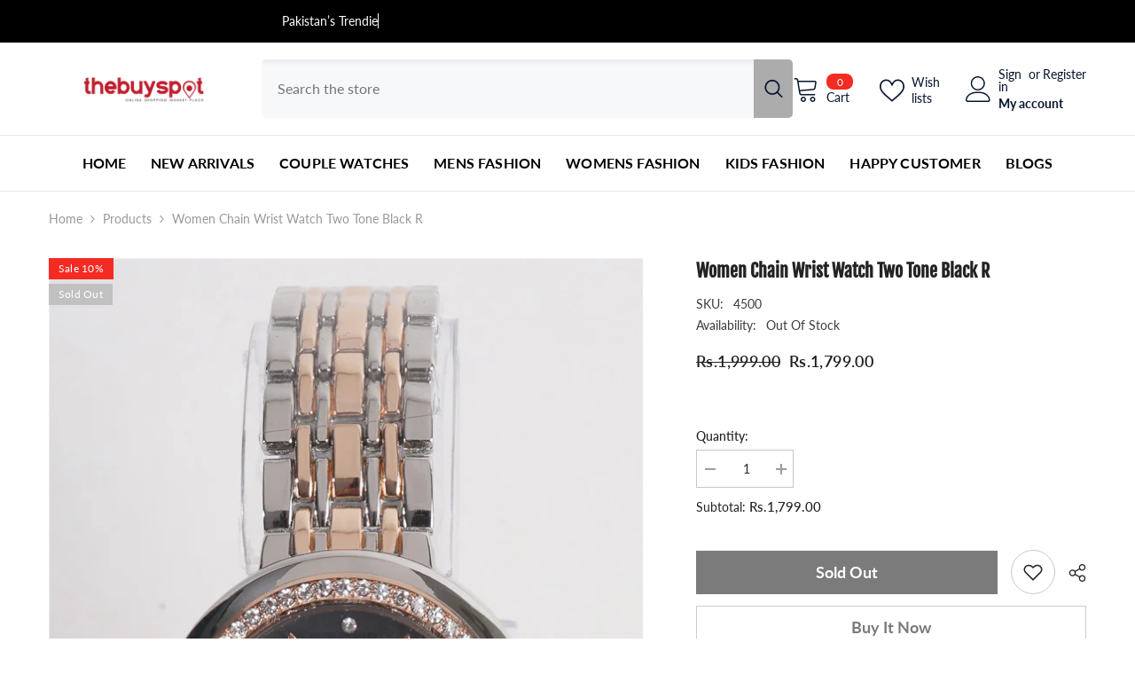

--- FILE ---
content_type: text/css
request_url: https://thebuyspot.com/cdn/shop/t/12/assets/component-card-mobile-popup.css?v=56320772035838543281734779214
body_size: -484
content:
#halo-card-mobile-popup{position:fixed;top:50%;left:50%;transform:translate(-47%,-50%);background-color:#fff;width:70vw;min-width:300px;max-width:450px;height:max-content;max-height:550px;opacity:0;pointer-events:none;z-index:200;transition:all .25s ease-in-out}#halo-card-mobile-popup.show{transform:translate(-50%,-50%);opacity:1;visibility:visible;pointer-events:auto}#halo-card-mobile-popup .halo-popup-wrapper{padding:8px}body.product-card-layout-07 #halo-card-mobile-popup .halo-popup-wrapper{padding:0 0 15px}#halo-card-mobile-popup .card-media,#halo-card-mobile-popup .card-information,#halo-card-mobile-popup .button-ATC,#halo-card-mobile-popup .card__badge{display:none;pointer-events:none}#halo-card-mobile-popup .card-action .variants-popup{opacity:1;visibility:visible;pointer-events:none;transform:translate(0);position:relative}#halo-card-mobile-popup.show .card-action .variants-popup{pointer-events:auto}#halo-card-mobile-popup .card-action .variants-popup-content .variants{max-height:100%;height:max-content}#halo-card-mobile-popup .card-action .variants-popup-content .variants .selector-wrapper.option-color.unshow_swatch,.card-action .selector-wrapper.option-color.unshow_swatch{display:block!important}.card-action .selector-wrapper.option-color.unshow_swatch{padding-bottom:15px}@media (max-width: 551px){#halo-card-mobile-popup{min-width:95%}#halo-card-mobile-popup .card-action-bottom.has-wishlist,#halo-card-mobile-popup .card-wishlist{display:none!important}}
/*# sourceMappingURL=/cdn/shop/t/12/assets/component-card-mobile-popup.css.map?v=56320772035838543281734779214 */
